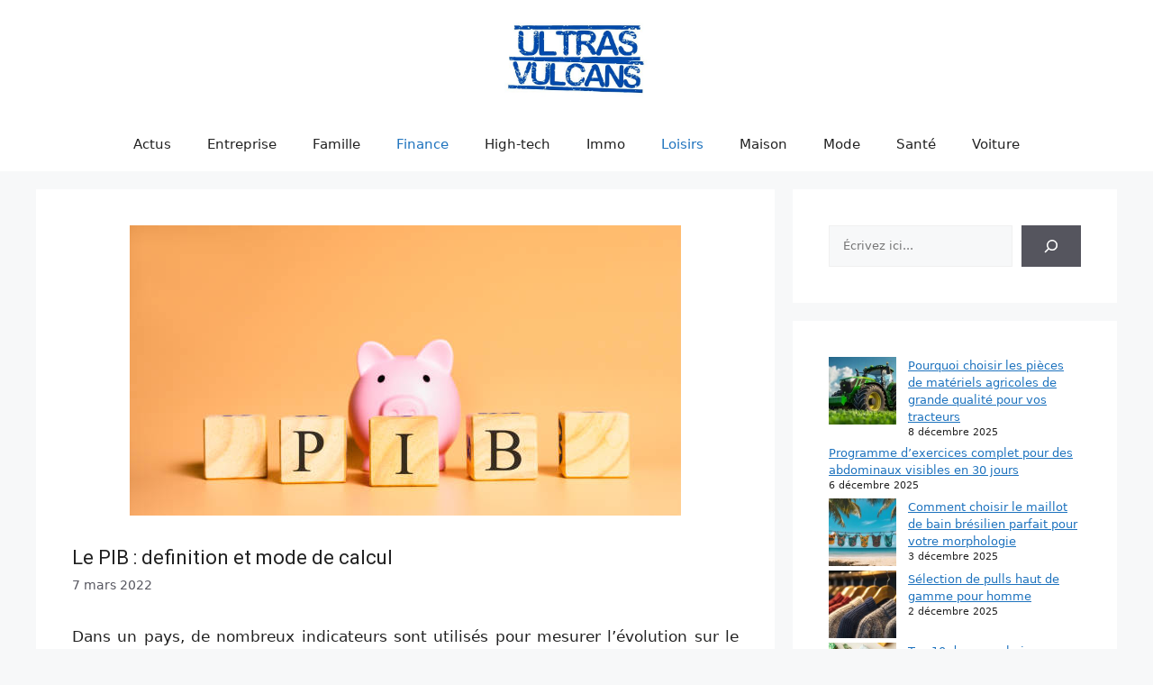

--- FILE ---
content_type: text/html; charset=UTF-8
request_url: https://www.ultrasvulcans.com/le-pib-definition-et-mode-de-calcul/
body_size: 13661
content:
<!DOCTYPE html>
<html lang="fr-FR">
<head>
	<meta charset="UTF-8">
	<meta name='robots' content='index, follow, max-image-preview:large, max-snippet:-1, max-video-preview:-1' />
	<style>img:is([sizes="auto" i], [sizes^="auto," i]) { contain-intrinsic-size: 3000px 1500px }</style>
	<meta name="viewport" content="width=device-width, initial-scale=1">
	<!-- This site is optimized with the Yoast SEO plugin v26.3 - https://yoast.com/wordpress/plugins/seo/ -->
	<title>Le PIB : definition et mode de calcul</title>
	<link rel="canonical" href="https://www.ultrasvulcans.com/le-pib-definition-et-mode-de-calcul/" />
	<meta property="og:locale" content="fr_FR" />
	<meta property="og:type" content="article" />
	<meta property="og:title" content="Le PIB : definition et mode de calcul" />
	<meta property="og:description" content="Dans un pays, de nombreux indicateurs sont utilisés pour mesurer l&rsquo;évolution sur le plan économique. Le PIB en fait partie et est l&rsquo;un des plus importants du système. Il sert à prendre des mesures du ... Lire plus" />
	<meta property="og:url" content="https://www.ultrasvulcans.com/le-pib-definition-et-mode-de-calcul/" />
	<meta property="og:site_name" content="Ultrasvulcans" />
	<meta property="article:published_time" content="2022-03-06T23:00:01+00:00" />
	<meta property="article:modified_time" content="2023-03-13T15:40:28+00:00" />
	<meta property="og:image" content="https://www.ultrasvulcans.com/wp-content/uploads/2023/02/111498-558-eczemaaa.png" />
	<meta property="og:image:width" content="612" />
	<meta property="og:image:height" content="322" />
	<meta property="og:image:type" content="image/png" />
	<meta name="author" content="ultrasvulcans" />
	<meta name="twitter:card" content="summary_large_image" />
	<meta name="twitter:label1" content="Écrit par" />
	<meta name="twitter:data1" content="ultrasvulcans" />
	<meta name="twitter:label2" content="Durée de lecture estimée" />
	<meta name="twitter:data2" content="4 minutes" />
	<script type="application/ld+json" class="yoast-schema-graph">{"@context":"https://schema.org","@graph":[{"@type":"Article","@id":"https://www.ultrasvulcans.com/le-pib-definition-et-mode-de-calcul/#article","isPartOf":{"@id":"https://www.ultrasvulcans.com/le-pib-definition-et-mode-de-calcul/"},"author":{"name":"ultrasvulcans","@id":"https://www.ultrasvulcans.com/#/schema/person/dade95c5e59d7a820fe6b2bc453830ea"},"headline":"Le PIB : definition et mode de calcul","datePublished":"2022-03-06T23:00:01+00:00","dateModified":"2023-03-13T15:40:28+00:00","mainEntityOfPage":{"@id":"https://www.ultrasvulcans.com/le-pib-definition-et-mode-de-calcul/"},"wordCount":642,"publisher":{"@id":"https://www.ultrasvulcans.com/#organization"},"image":{"@id":"https://www.ultrasvulcans.com/le-pib-definition-et-mode-de-calcul/#primaryimage"},"thumbnailUrl":"https://www.ultrasvulcans.com/wp-content/uploads/2023/02/111498-558-eczemaaa.png","articleSection":["Finance","Loisirs"],"inLanguage":"fr-FR"},{"@type":"WebPage","@id":"https://www.ultrasvulcans.com/le-pib-definition-et-mode-de-calcul/","url":"https://www.ultrasvulcans.com/le-pib-definition-et-mode-de-calcul/","name":"Le PIB : definition et mode de calcul","isPartOf":{"@id":"https://www.ultrasvulcans.com/#website"},"primaryImageOfPage":{"@id":"https://www.ultrasvulcans.com/le-pib-definition-et-mode-de-calcul/#primaryimage"},"image":{"@id":"https://www.ultrasvulcans.com/le-pib-definition-et-mode-de-calcul/#primaryimage"},"thumbnailUrl":"https://www.ultrasvulcans.com/wp-content/uploads/2023/02/111498-558-eczemaaa.png","datePublished":"2022-03-06T23:00:01+00:00","dateModified":"2023-03-13T15:40:28+00:00","breadcrumb":{"@id":"https://www.ultrasvulcans.com/le-pib-definition-et-mode-de-calcul/#breadcrumb"},"inLanguage":"fr-FR","potentialAction":[{"@type":"ReadAction","target":["https://www.ultrasvulcans.com/le-pib-definition-et-mode-de-calcul/"]}]},{"@type":"ImageObject","inLanguage":"fr-FR","@id":"https://www.ultrasvulcans.com/le-pib-definition-et-mode-de-calcul/#primaryimage","url":"https://www.ultrasvulcans.com/wp-content/uploads/2023/02/111498-558-eczemaaa.png","contentUrl":"https://www.ultrasvulcans.com/wp-content/uploads/2023/02/111498-558-eczemaaa.png","width":612,"height":322},{"@type":"BreadcrumbList","@id":"https://www.ultrasvulcans.com/le-pib-definition-et-mode-de-calcul/#breadcrumb","itemListElement":[{"@type":"ListItem","position":1,"name":"Accueil","item":"https://www.ultrasvulcans.com/"},{"@type":"ListItem","position":2,"name":"Le PIB : definition et mode de calcul"}]},{"@type":"WebSite","@id":"https://www.ultrasvulcans.com/#website","url":"https://www.ultrasvulcans.com/","name":"Ultrasvulcans","description":"","publisher":{"@id":"https://www.ultrasvulcans.com/#organization"},"potentialAction":[{"@type":"SearchAction","target":{"@type":"EntryPoint","urlTemplate":"https://www.ultrasvulcans.com/?s={search_term_string}"},"query-input":{"@type":"PropertyValueSpecification","valueRequired":true,"valueName":"search_term_string"}}],"inLanguage":"fr-FR"},{"@type":"Organization","@id":"https://www.ultrasvulcans.com/#organization","name":"Ultrasvulcans","url":"https://www.ultrasvulcans.com/","logo":{"@type":"ImageObject","inLanguage":"fr-FR","@id":"https://www.ultrasvulcans.com/#/schema/logo/image/","url":"https://www.ultrasvulcans.com/wp-content/uploads/2025/02/cropped-Ultras.jpg","contentUrl":"https://www.ultrasvulcans.com/wp-content/uploads/2025/02/cropped-Ultras.jpg","width":500,"height":281,"caption":"Ultrasvulcans"},"image":{"@id":"https://www.ultrasvulcans.com/#/schema/logo/image/"}},{"@type":"Person","@id":"https://www.ultrasvulcans.com/#/schema/person/dade95c5e59d7a820fe6b2bc453830ea","name":"ultrasvulcans","image":{"@type":"ImageObject","inLanguage":"fr-FR","@id":"https://www.ultrasvulcans.com/#/schema/person/image/","url":"https://secure.gravatar.com/avatar/57cce553753163cf73ee9cdd9ecefccb526cd7f0b33cb0c0309ab2e04fd3c4d9?s=96&d=mm&r=g","contentUrl":"https://secure.gravatar.com/avatar/57cce553753163cf73ee9cdd9ecefccb526cd7f0b33cb0c0309ab2e04fd3c4d9?s=96&d=mm&r=g","caption":"ultrasvulcans"},"url":"https://www.ultrasvulcans.com/author/ultrasvulcans/"}]}</script>
	<!-- / Yoast SEO plugin. -->


<link href='https://fonts.gstatic.com' crossorigin rel='preconnect' />
<link href='https://fonts.googleapis.com' crossorigin rel='preconnect' />
<link rel="alternate" type="application/rss+xml" title="Ultrasvulcans &raquo; Flux" href="https://www.ultrasvulcans.com/feed/" />
<link rel="alternate" type="application/rss+xml" title="Ultrasvulcans &raquo; Flux des commentaires" href="https://www.ultrasvulcans.com/comments/feed/" />
<script>
window._wpemojiSettings = {"baseUrl":"https:\/\/s.w.org\/images\/core\/emoji\/16.0.1\/72x72\/","ext":".png","svgUrl":"https:\/\/s.w.org\/images\/core\/emoji\/16.0.1\/svg\/","svgExt":".svg","source":{"concatemoji":"https:\/\/www.ultrasvulcans.com\/wp-includes\/js\/wp-emoji-release.min.js?ver=6.8.3"}};
/*! This file is auto-generated */
!function(s,n){var o,i,e;function c(e){try{var t={supportTests:e,timestamp:(new Date).valueOf()};sessionStorage.setItem(o,JSON.stringify(t))}catch(e){}}function p(e,t,n){e.clearRect(0,0,e.canvas.width,e.canvas.height),e.fillText(t,0,0);var t=new Uint32Array(e.getImageData(0,0,e.canvas.width,e.canvas.height).data),a=(e.clearRect(0,0,e.canvas.width,e.canvas.height),e.fillText(n,0,0),new Uint32Array(e.getImageData(0,0,e.canvas.width,e.canvas.height).data));return t.every(function(e,t){return e===a[t]})}function u(e,t){e.clearRect(0,0,e.canvas.width,e.canvas.height),e.fillText(t,0,0);for(var n=e.getImageData(16,16,1,1),a=0;a<n.data.length;a++)if(0!==n.data[a])return!1;return!0}function f(e,t,n,a){switch(t){case"flag":return n(e,"\ud83c\udff3\ufe0f\u200d\u26a7\ufe0f","\ud83c\udff3\ufe0f\u200b\u26a7\ufe0f")?!1:!n(e,"\ud83c\udde8\ud83c\uddf6","\ud83c\udde8\u200b\ud83c\uddf6")&&!n(e,"\ud83c\udff4\udb40\udc67\udb40\udc62\udb40\udc65\udb40\udc6e\udb40\udc67\udb40\udc7f","\ud83c\udff4\u200b\udb40\udc67\u200b\udb40\udc62\u200b\udb40\udc65\u200b\udb40\udc6e\u200b\udb40\udc67\u200b\udb40\udc7f");case"emoji":return!a(e,"\ud83e\udedf")}return!1}function g(e,t,n,a){var r="undefined"!=typeof WorkerGlobalScope&&self instanceof WorkerGlobalScope?new OffscreenCanvas(300,150):s.createElement("canvas"),o=r.getContext("2d",{willReadFrequently:!0}),i=(o.textBaseline="top",o.font="600 32px Arial",{});return e.forEach(function(e){i[e]=t(o,e,n,a)}),i}function t(e){var t=s.createElement("script");t.src=e,t.defer=!0,s.head.appendChild(t)}"undefined"!=typeof Promise&&(o="wpEmojiSettingsSupports",i=["flag","emoji"],n.supports={everything:!0,everythingExceptFlag:!0},e=new Promise(function(e){s.addEventListener("DOMContentLoaded",e,{once:!0})}),new Promise(function(t){var n=function(){try{var e=JSON.parse(sessionStorage.getItem(o));if("object"==typeof e&&"number"==typeof e.timestamp&&(new Date).valueOf()<e.timestamp+604800&&"object"==typeof e.supportTests)return e.supportTests}catch(e){}return null}();if(!n){if("undefined"!=typeof Worker&&"undefined"!=typeof OffscreenCanvas&&"undefined"!=typeof URL&&URL.createObjectURL&&"undefined"!=typeof Blob)try{var e="postMessage("+g.toString()+"("+[JSON.stringify(i),f.toString(),p.toString(),u.toString()].join(",")+"));",a=new Blob([e],{type:"text/javascript"}),r=new Worker(URL.createObjectURL(a),{name:"wpTestEmojiSupports"});return void(r.onmessage=function(e){c(n=e.data),r.terminate(),t(n)})}catch(e){}c(n=g(i,f,p,u))}t(n)}).then(function(e){for(var t in e)n.supports[t]=e[t],n.supports.everything=n.supports.everything&&n.supports[t],"flag"!==t&&(n.supports.everythingExceptFlag=n.supports.everythingExceptFlag&&n.supports[t]);n.supports.everythingExceptFlag=n.supports.everythingExceptFlag&&!n.supports.flag,n.DOMReady=!1,n.readyCallback=function(){n.DOMReady=!0}}).then(function(){return e}).then(function(){var e;n.supports.everything||(n.readyCallback(),(e=n.source||{}).concatemoji?t(e.concatemoji):e.wpemoji&&e.twemoji&&(t(e.twemoji),t(e.wpemoji)))}))}((window,document),window._wpemojiSettings);
</script>
<style id='wp-emoji-styles-inline-css'>

	img.wp-smiley, img.emoji {
		display: inline !important;
		border: none !important;
		box-shadow: none !important;
		height: 1em !important;
		width: 1em !important;
		margin: 0 0.07em !important;
		vertical-align: -0.1em !important;
		background: none !important;
		padding: 0 !important;
	}
</style>
<link rel='stylesheet' id='wp-block-library-css' href='https://www.ultrasvulcans.com/wp-includes/css/dist/block-library/style.min.css?ver=6.8.3' media='all' />
<style id='classic-theme-styles-inline-css'>
/*! This file is auto-generated */
.wp-block-button__link{color:#fff;background-color:#32373c;border-radius:9999px;box-shadow:none;text-decoration:none;padding:calc(.667em + 2px) calc(1.333em + 2px);font-size:1.125em}.wp-block-file__button{background:#32373c;color:#fff;text-decoration:none}
</style>
<style id='global-styles-inline-css'>
:root{--wp--preset--aspect-ratio--square: 1;--wp--preset--aspect-ratio--4-3: 4/3;--wp--preset--aspect-ratio--3-4: 3/4;--wp--preset--aspect-ratio--3-2: 3/2;--wp--preset--aspect-ratio--2-3: 2/3;--wp--preset--aspect-ratio--16-9: 16/9;--wp--preset--aspect-ratio--9-16: 9/16;--wp--preset--color--black: #000000;--wp--preset--color--cyan-bluish-gray: #abb8c3;--wp--preset--color--white: #ffffff;--wp--preset--color--pale-pink: #f78da7;--wp--preset--color--vivid-red: #cf2e2e;--wp--preset--color--luminous-vivid-orange: #ff6900;--wp--preset--color--luminous-vivid-amber: #fcb900;--wp--preset--color--light-green-cyan: #7bdcb5;--wp--preset--color--vivid-green-cyan: #00d084;--wp--preset--color--pale-cyan-blue: #8ed1fc;--wp--preset--color--vivid-cyan-blue: #0693e3;--wp--preset--color--vivid-purple: #9b51e0;--wp--preset--color--contrast: var(--contrast);--wp--preset--color--contrast-2: var(--contrast-2);--wp--preset--color--contrast-3: var(--contrast-3);--wp--preset--color--base: var(--base);--wp--preset--color--base-2: var(--base-2);--wp--preset--color--base-3: var(--base-3);--wp--preset--color--accent: var(--accent);--wp--preset--gradient--vivid-cyan-blue-to-vivid-purple: linear-gradient(135deg,rgba(6,147,227,1) 0%,rgb(155,81,224) 100%);--wp--preset--gradient--light-green-cyan-to-vivid-green-cyan: linear-gradient(135deg,rgb(122,220,180) 0%,rgb(0,208,130) 100%);--wp--preset--gradient--luminous-vivid-amber-to-luminous-vivid-orange: linear-gradient(135deg,rgba(252,185,0,1) 0%,rgba(255,105,0,1) 100%);--wp--preset--gradient--luminous-vivid-orange-to-vivid-red: linear-gradient(135deg,rgba(255,105,0,1) 0%,rgb(207,46,46) 100%);--wp--preset--gradient--very-light-gray-to-cyan-bluish-gray: linear-gradient(135deg,rgb(238,238,238) 0%,rgb(169,184,195) 100%);--wp--preset--gradient--cool-to-warm-spectrum: linear-gradient(135deg,rgb(74,234,220) 0%,rgb(151,120,209) 20%,rgb(207,42,186) 40%,rgb(238,44,130) 60%,rgb(251,105,98) 80%,rgb(254,248,76) 100%);--wp--preset--gradient--blush-light-purple: linear-gradient(135deg,rgb(255,206,236) 0%,rgb(152,150,240) 100%);--wp--preset--gradient--blush-bordeaux: linear-gradient(135deg,rgb(254,205,165) 0%,rgb(254,45,45) 50%,rgb(107,0,62) 100%);--wp--preset--gradient--luminous-dusk: linear-gradient(135deg,rgb(255,203,112) 0%,rgb(199,81,192) 50%,rgb(65,88,208) 100%);--wp--preset--gradient--pale-ocean: linear-gradient(135deg,rgb(255,245,203) 0%,rgb(182,227,212) 50%,rgb(51,167,181) 100%);--wp--preset--gradient--electric-grass: linear-gradient(135deg,rgb(202,248,128) 0%,rgb(113,206,126) 100%);--wp--preset--gradient--midnight: linear-gradient(135deg,rgb(2,3,129) 0%,rgb(40,116,252) 100%);--wp--preset--font-size--small: 13px;--wp--preset--font-size--medium: 20px;--wp--preset--font-size--large: 36px;--wp--preset--font-size--x-large: 42px;--wp--preset--spacing--20: 0.44rem;--wp--preset--spacing--30: 0.67rem;--wp--preset--spacing--40: 1rem;--wp--preset--spacing--50: 1.5rem;--wp--preset--spacing--60: 2.25rem;--wp--preset--spacing--70: 3.38rem;--wp--preset--spacing--80: 5.06rem;--wp--preset--shadow--natural: 6px 6px 9px rgba(0, 0, 0, 0.2);--wp--preset--shadow--deep: 12px 12px 50px rgba(0, 0, 0, 0.4);--wp--preset--shadow--sharp: 6px 6px 0px rgba(0, 0, 0, 0.2);--wp--preset--shadow--outlined: 6px 6px 0px -3px rgba(255, 255, 255, 1), 6px 6px rgba(0, 0, 0, 1);--wp--preset--shadow--crisp: 6px 6px 0px rgba(0, 0, 0, 1);}:where(.is-layout-flex){gap: 0.5em;}:where(.is-layout-grid){gap: 0.5em;}body .is-layout-flex{display: flex;}.is-layout-flex{flex-wrap: wrap;align-items: center;}.is-layout-flex > :is(*, div){margin: 0;}body .is-layout-grid{display: grid;}.is-layout-grid > :is(*, div){margin: 0;}:where(.wp-block-columns.is-layout-flex){gap: 2em;}:where(.wp-block-columns.is-layout-grid){gap: 2em;}:where(.wp-block-post-template.is-layout-flex){gap: 1.25em;}:where(.wp-block-post-template.is-layout-grid){gap: 1.25em;}.has-black-color{color: var(--wp--preset--color--black) !important;}.has-cyan-bluish-gray-color{color: var(--wp--preset--color--cyan-bluish-gray) !important;}.has-white-color{color: var(--wp--preset--color--white) !important;}.has-pale-pink-color{color: var(--wp--preset--color--pale-pink) !important;}.has-vivid-red-color{color: var(--wp--preset--color--vivid-red) !important;}.has-luminous-vivid-orange-color{color: var(--wp--preset--color--luminous-vivid-orange) !important;}.has-luminous-vivid-amber-color{color: var(--wp--preset--color--luminous-vivid-amber) !important;}.has-light-green-cyan-color{color: var(--wp--preset--color--light-green-cyan) !important;}.has-vivid-green-cyan-color{color: var(--wp--preset--color--vivid-green-cyan) !important;}.has-pale-cyan-blue-color{color: var(--wp--preset--color--pale-cyan-blue) !important;}.has-vivid-cyan-blue-color{color: var(--wp--preset--color--vivid-cyan-blue) !important;}.has-vivid-purple-color{color: var(--wp--preset--color--vivid-purple) !important;}.has-black-background-color{background-color: var(--wp--preset--color--black) !important;}.has-cyan-bluish-gray-background-color{background-color: var(--wp--preset--color--cyan-bluish-gray) !important;}.has-white-background-color{background-color: var(--wp--preset--color--white) !important;}.has-pale-pink-background-color{background-color: var(--wp--preset--color--pale-pink) !important;}.has-vivid-red-background-color{background-color: var(--wp--preset--color--vivid-red) !important;}.has-luminous-vivid-orange-background-color{background-color: var(--wp--preset--color--luminous-vivid-orange) !important;}.has-luminous-vivid-amber-background-color{background-color: var(--wp--preset--color--luminous-vivid-amber) !important;}.has-light-green-cyan-background-color{background-color: var(--wp--preset--color--light-green-cyan) !important;}.has-vivid-green-cyan-background-color{background-color: var(--wp--preset--color--vivid-green-cyan) !important;}.has-pale-cyan-blue-background-color{background-color: var(--wp--preset--color--pale-cyan-blue) !important;}.has-vivid-cyan-blue-background-color{background-color: var(--wp--preset--color--vivid-cyan-blue) !important;}.has-vivid-purple-background-color{background-color: var(--wp--preset--color--vivid-purple) !important;}.has-black-border-color{border-color: var(--wp--preset--color--black) !important;}.has-cyan-bluish-gray-border-color{border-color: var(--wp--preset--color--cyan-bluish-gray) !important;}.has-white-border-color{border-color: var(--wp--preset--color--white) !important;}.has-pale-pink-border-color{border-color: var(--wp--preset--color--pale-pink) !important;}.has-vivid-red-border-color{border-color: var(--wp--preset--color--vivid-red) !important;}.has-luminous-vivid-orange-border-color{border-color: var(--wp--preset--color--luminous-vivid-orange) !important;}.has-luminous-vivid-amber-border-color{border-color: var(--wp--preset--color--luminous-vivid-amber) !important;}.has-light-green-cyan-border-color{border-color: var(--wp--preset--color--light-green-cyan) !important;}.has-vivid-green-cyan-border-color{border-color: var(--wp--preset--color--vivid-green-cyan) !important;}.has-pale-cyan-blue-border-color{border-color: var(--wp--preset--color--pale-cyan-blue) !important;}.has-vivid-cyan-blue-border-color{border-color: var(--wp--preset--color--vivid-cyan-blue) !important;}.has-vivid-purple-border-color{border-color: var(--wp--preset--color--vivid-purple) !important;}.has-vivid-cyan-blue-to-vivid-purple-gradient-background{background: var(--wp--preset--gradient--vivid-cyan-blue-to-vivid-purple) !important;}.has-light-green-cyan-to-vivid-green-cyan-gradient-background{background: var(--wp--preset--gradient--light-green-cyan-to-vivid-green-cyan) !important;}.has-luminous-vivid-amber-to-luminous-vivid-orange-gradient-background{background: var(--wp--preset--gradient--luminous-vivid-amber-to-luminous-vivid-orange) !important;}.has-luminous-vivid-orange-to-vivid-red-gradient-background{background: var(--wp--preset--gradient--luminous-vivid-orange-to-vivid-red) !important;}.has-very-light-gray-to-cyan-bluish-gray-gradient-background{background: var(--wp--preset--gradient--very-light-gray-to-cyan-bluish-gray) !important;}.has-cool-to-warm-spectrum-gradient-background{background: var(--wp--preset--gradient--cool-to-warm-spectrum) !important;}.has-blush-light-purple-gradient-background{background: var(--wp--preset--gradient--blush-light-purple) !important;}.has-blush-bordeaux-gradient-background{background: var(--wp--preset--gradient--blush-bordeaux) !important;}.has-luminous-dusk-gradient-background{background: var(--wp--preset--gradient--luminous-dusk) !important;}.has-pale-ocean-gradient-background{background: var(--wp--preset--gradient--pale-ocean) !important;}.has-electric-grass-gradient-background{background: var(--wp--preset--gradient--electric-grass) !important;}.has-midnight-gradient-background{background: var(--wp--preset--gradient--midnight) !important;}.has-small-font-size{font-size: var(--wp--preset--font-size--small) !important;}.has-medium-font-size{font-size: var(--wp--preset--font-size--medium) !important;}.has-large-font-size{font-size: var(--wp--preset--font-size--large) !important;}.has-x-large-font-size{font-size: var(--wp--preset--font-size--x-large) !important;}
:where(.wp-block-post-template.is-layout-flex){gap: 1.25em;}:where(.wp-block-post-template.is-layout-grid){gap: 1.25em;}
:where(.wp-block-columns.is-layout-flex){gap: 2em;}:where(.wp-block-columns.is-layout-grid){gap: 2em;}
:root :where(.wp-block-pullquote){font-size: 1.5em;line-height: 1.6;}
</style>
<link rel='stylesheet' id='contact-form-7-css' href='https://www.ultrasvulcans.com/wp-content/plugins/contact-form-7/includes/css/styles.css?ver=6.1.3' media='all' />
<link rel='stylesheet' id='widgetopts-styles-css' href='https://www.ultrasvulcans.com/wp-content/plugins/widget-options/assets/css/widget-options.css?ver=4.1.3' media='all' />
<link rel='stylesheet' id='generate-widget-areas-css' href='https://www.ultrasvulcans.com/wp-content/themes/generatepress/assets/css/components/widget-areas.min.css?ver=3.4.0' media='all' />
<link rel='stylesheet' id='generate-style-css' href='https://www.ultrasvulcans.com/wp-content/themes/generatepress/assets/css/main.min.css?ver=3.4.0' media='all' />
<style id='generate-style-inline-css'>
body{background-color:var(--base-2);color:var(--contrast);}a{color:var(--accent);}a{text-decoration:underline;}.entry-title a, .site-branding a, a.button, .wp-block-button__link, .main-navigation a{text-decoration:none;}a:hover, a:focus, a:active{color:var(--contrast);}.wp-block-group__inner-container{max-width:1200px;margin-left:auto;margin-right:auto;}.site-header .header-image{width:160px;}:root{--contrast:#222222;--contrast-2:#575760;--contrast-3:#b2b2be;--base:#f0f0f0;--base-2:#f7f8f9;--base-3:#ffffff;--accent:#1e73be;}:root .has-contrast-color{color:var(--contrast);}:root .has-contrast-background-color{background-color:var(--contrast);}:root .has-contrast-2-color{color:var(--contrast-2);}:root .has-contrast-2-background-color{background-color:var(--contrast-2);}:root .has-contrast-3-color{color:var(--contrast-3);}:root .has-contrast-3-background-color{background-color:var(--contrast-3);}:root .has-base-color{color:var(--base);}:root .has-base-background-color{background-color:var(--base);}:root .has-base-2-color{color:var(--base-2);}:root .has-base-2-background-color{background-color:var(--base-2);}:root .has-base-3-color{color:var(--base-3);}:root .has-base-3-background-color{background-color:var(--base-3);}:root .has-accent-color{color:var(--accent);}:root .has-accent-background-color{background-color:var(--accent);}h1, h2, h3, h4, h5, h6{font-family:Roboto, sans-serif;font-size:22px;}.top-bar{background-color:#636363;color:#ffffff;}.top-bar a{color:#ffffff;}.top-bar a:hover{color:#303030;}.site-header{background-color:var(--base-3);}.main-title a,.main-title a:hover{color:var(--contrast);}.site-description{color:var(--contrast-2);}.mobile-menu-control-wrapper .menu-toggle,.mobile-menu-control-wrapper .menu-toggle:hover,.mobile-menu-control-wrapper .menu-toggle:focus,.has-inline-mobile-toggle #site-navigation.toggled{background-color:rgba(0, 0, 0, 0.02);}.main-navigation,.main-navigation ul ul{background-color:var(--base-3);}.main-navigation .main-nav ul li a, .main-navigation .menu-toggle, .main-navigation .menu-bar-items{color:var(--contrast);}.main-navigation .main-nav ul li:not([class*="current-menu-"]):hover > a, .main-navigation .main-nav ul li:not([class*="current-menu-"]):focus > a, .main-navigation .main-nav ul li.sfHover:not([class*="current-menu-"]) > a, .main-navigation .menu-bar-item:hover > a, .main-navigation .menu-bar-item.sfHover > a{color:var(--accent);}button.menu-toggle:hover,button.menu-toggle:focus{color:var(--contrast);}.main-navigation .main-nav ul li[class*="current-menu-"] > a{color:var(--accent);}.navigation-search input[type="search"],.navigation-search input[type="search"]:active, .navigation-search input[type="search"]:focus, .main-navigation .main-nav ul li.search-item.active > a, .main-navigation .menu-bar-items .search-item.active > a{color:var(--accent);}.main-navigation ul ul{background-color:var(--base);}.separate-containers .inside-article, .separate-containers .comments-area, .separate-containers .page-header, .one-container .container, .separate-containers .paging-navigation, .inside-page-header{background-color:var(--base-3);}.entry-title a{color:var(--contrast);}.entry-title a:hover{color:var(--contrast-2);}.entry-meta{color:var(--contrast-2);}.sidebar .widget{background-color:var(--base-3);}.footer-widgets{background-color:var(--base-3);}.site-info{background-color:var(--base-3);}input[type="text"],input[type="email"],input[type="url"],input[type="password"],input[type="search"],input[type="tel"],input[type="number"],textarea,select{color:var(--contrast);background-color:var(--base-2);border-color:var(--base);}input[type="text"]:focus,input[type="email"]:focus,input[type="url"]:focus,input[type="password"]:focus,input[type="search"]:focus,input[type="tel"]:focus,input[type="number"]:focus,textarea:focus,select:focus{color:var(--contrast);background-color:var(--base-2);border-color:var(--contrast-3);}button,html input[type="button"],input[type="reset"],input[type="submit"],a.button,a.wp-block-button__link:not(.has-background){color:#ffffff;background-color:#55555e;}button:hover,html input[type="button"]:hover,input[type="reset"]:hover,input[type="submit"]:hover,a.button:hover,button:focus,html input[type="button"]:focus,input[type="reset"]:focus,input[type="submit"]:focus,a.button:focus,a.wp-block-button__link:not(.has-background):active,a.wp-block-button__link:not(.has-background):focus,a.wp-block-button__link:not(.has-background):hover{color:#ffffff;background-color:#3f4047;}a.generate-back-to-top{background-color:rgba( 0,0,0,0.4 );color:#ffffff;}a.generate-back-to-top:hover,a.generate-back-to-top:focus{background-color:rgba( 0,0,0,0.6 );color:#ffffff;}:root{--gp-search-modal-bg-color:var(--base-3);--gp-search-modal-text-color:var(--contrast);--gp-search-modal-overlay-bg-color:rgba(0,0,0,0.2);}@media (max-width:768px){.main-navigation .menu-bar-item:hover > a, .main-navigation .menu-bar-item.sfHover > a{background:none;color:var(--contrast);}}.nav-below-header .main-navigation .inside-navigation.grid-container, .nav-above-header .main-navigation .inside-navigation.grid-container{padding:0px 20px 0px 20px;}.site-main .wp-block-group__inner-container{padding:40px;}.separate-containers .paging-navigation{padding-top:20px;padding-bottom:20px;}.entry-content .alignwide, body:not(.no-sidebar) .entry-content .alignfull{margin-left:-40px;width:calc(100% + 80px);max-width:calc(100% + 80px);}.rtl .menu-item-has-children .dropdown-menu-toggle{padding-left:20px;}.rtl .main-navigation .main-nav ul li.menu-item-has-children > a{padding-right:20px;}@media (max-width:768px){.separate-containers .inside-article, .separate-containers .comments-area, .separate-containers .page-header, .separate-containers .paging-navigation, .one-container .site-content, .inside-page-header{padding:30px;}.site-main .wp-block-group__inner-container{padding:30px;}.inside-top-bar{padding-right:30px;padding-left:30px;}.inside-header{padding-right:30px;padding-left:30px;}.widget-area .widget{padding-top:30px;padding-right:30px;padding-bottom:30px;padding-left:30px;}.footer-widgets-container{padding-top:30px;padding-right:30px;padding-bottom:30px;padding-left:30px;}.inside-site-info{padding-right:30px;padding-left:30px;}.entry-content .alignwide, body:not(.no-sidebar) .entry-content .alignfull{margin-left:-30px;width:calc(100% + 60px);max-width:calc(100% + 60px);}.one-container .site-main .paging-navigation{margin-bottom:20px;}}/* End cached CSS */.is-right-sidebar{width:30%;}.is-left-sidebar{width:30%;}.site-content .content-area{width:70%;}@media (max-width:768px){.main-navigation .menu-toggle,.sidebar-nav-mobile:not(#sticky-placeholder){display:block;}.main-navigation ul,.gen-sidebar-nav,.main-navigation:not(.slideout-navigation):not(.toggled) .main-nav > ul,.has-inline-mobile-toggle #site-navigation .inside-navigation > *:not(.navigation-search):not(.main-nav){display:none;}.nav-align-right .inside-navigation,.nav-align-center .inside-navigation{justify-content:space-between;}}
.dynamic-author-image-rounded{border-radius:100%;}.dynamic-featured-image, .dynamic-author-image{vertical-align:middle;}.one-container.blog .dynamic-content-template:not(:last-child), .one-container.archive .dynamic-content-template:not(:last-child){padding-bottom:0px;}.dynamic-entry-excerpt > p:last-child{margin-bottom:0px;}
</style>
<link rel='stylesheet' id='generate-google-fonts-css' href='https://fonts.googleapis.com/css?family=Roboto%3A100%2C100italic%2C300%2C300italic%2Cregular%2Citalic%2C500%2C500italic%2C700%2C700italic%2C900%2C900italic&#038;display=auto&#038;ver=3.4.0' media='all' />
<link rel='stylesheet' id='generate-blog-images-css' href='https://www.ultrasvulcans.com/wp-content/plugins/gp-premium/blog/functions/css/featured-images.min.css?ver=2.2.2' media='all' />
<link rel="https://api.w.org/" href="https://www.ultrasvulcans.com/wp-json/" /><link rel="alternate" title="JSON" type="application/json" href="https://www.ultrasvulcans.com/wp-json/wp/v2/posts/6" /><link rel="EditURI" type="application/rsd+xml" title="RSD" href="https://www.ultrasvulcans.com/xmlrpc.php?rsd" />
<meta name="generator" content="WordPress 6.8.3" />
<link rel='shortlink' href='https://www.ultrasvulcans.com/?p=6' />
<link rel="alternate" title="oEmbed (JSON)" type="application/json+oembed" href="https://www.ultrasvulcans.com/wp-json/oembed/1.0/embed?url=https%3A%2F%2Fwww.ultrasvulcans.com%2Fle-pib-definition-et-mode-de-calcul%2F" />
<link rel="alternate" title="oEmbed (XML)" type="text/xml+oembed" href="https://www.ultrasvulcans.com/wp-json/oembed/1.0/embed?url=https%3A%2F%2Fwww.ultrasvulcans.com%2Fle-pib-definition-et-mode-de-calcul%2F&#038;format=xml" />
<link rel="icon" href="https://www.ultrasvulcans.com/wp-content/uploads/2025/02/Ultras-1-150x150.jpg" sizes="32x32" />
<link rel="icon" href="https://www.ultrasvulcans.com/wp-content/uploads/2025/02/Ultras-1-300x300.jpg" sizes="192x192" />
<link rel="apple-touch-icon" href="https://www.ultrasvulcans.com/wp-content/uploads/2025/02/Ultras-1-300x300.jpg" />
<meta name="msapplication-TileImage" content="https://www.ultrasvulcans.com/wp-content/uploads/2025/02/Ultras-1-300x300.jpg" />
</head>

<body class="wp-singular post-template-default single single-post postid-6 single-format-standard wp-custom-logo wp-embed-responsive wp-theme-generatepress post-image-above-header post-image-aligned-center right-sidebar nav-below-header separate-containers header-aligned-center dropdown-hover featured-image-active" itemtype="https://schema.org/Blog" itemscope>
	<a class="screen-reader-text skip-link" href="#content" title="Aller au contenu">Aller au contenu</a>		<header class="site-header" id="masthead" aria-label="Site"  itemtype="https://schema.org/WPHeader" itemscope>
			<div class="inside-header grid-container">
				<div class="site-logo">
					<a href="https://www.ultrasvulcans.com/" rel="home">
						<img  class="header-image is-logo-image" alt="Ultrasvulcans" src="https://www.ultrasvulcans.com/wp-content/uploads/2025/02/cropped-Ultras.jpg" width="500" height="281" />
					</a>
				</div>			</div>
		</header>
				<nav class="main-navigation nav-align-center sub-menu-right" id="site-navigation" aria-label="Principal"  itemtype="https://schema.org/SiteNavigationElement" itemscope>
			<div class="inside-navigation grid-container">
								<button class="menu-toggle" aria-controls="primary-menu" aria-expanded="false">
					<span class="gp-icon icon-menu-bars"><svg viewBox="0 0 512 512" aria-hidden="true" xmlns="http://www.w3.org/2000/svg" width="1em" height="1em"><path d="M0 96c0-13.255 10.745-24 24-24h464c13.255 0 24 10.745 24 24s-10.745 24-24 24H24c-13.255 0-24-10.745-24-24zm0 160c0-13.255 10.745-24 24-24h464c13.255 0 24 10.745 24 24s-10.745 24-24 24H24c-13.255 0-24-10.745-24-24zm0 160c0-13.255 10.745-24 24-24h464c13.255 0 24 10.745 24 24s-10.745 24-24 24H24c-13.255 0-24-10.745-24-24z" /></svg><svg viewBox="0 0 512 512" aria-hidden="true" xmlns="http://www.w3.org/2000/svg" width="1em" height="1em"><path d="M71.029 71.029c9.373-9.372 24.569-9.372 33.942 0L256 222.059l151.029-151.03c9.373-9.372 24.569-9.372 33.942 0 9.372 9.373 9.372 24.569 0 33.942L289.941 256l151.03 151.029c9.372 9.373 9.372 24.569 0 33.942-9.373 9.372-24.569 9.372-33.942 0L256 289.941l-151.029 151.03c-9.373 9.372-24.569 9.372-33.942 0-9.372-9.373-9.372-24.569 0-33.942L222.059 256 71.029 104.971c-9.372-9.373-9.372-24.569 0-33.942z" /></svg></span><span class="mobile-menu">Menu</span>				</button>
				<div id="primary-menu" class="main-nav"><ul id="menu-menu" class=" menu sf-menu"><li id="menu-item-43" class="menu-item menu-item-type-taxonomy menu-item-object-category menu-item-43"><a href="https://www.ultrasvulcans.com/actus/">Actus</a></li>
<li id="menu-item-44" class="menu-item menu-item-type-taxonomy menu-item-object-category menu-item-44"><a href="https://www.ultrasvulcans.com/entreprise/">Entreprise</a></li>
<li id="menu-item-45" class="menu-item menu-item-type-taxonomy menu-item-object-category menu-item-45"><a href="https://www.ultrasvulcans.com/famille/">Famille</a></li>
<li id="menu-item-46" class="menu-item menu-item-type-taxonomy menu-item-object-category current-post-ancestor current-menu-parent current-post-parent menu-item-46"><a href="https://www.ultrasvulcans.com/finance/">Finance</a></li>
<li id="menu-item-47" class="menu-item menu-item-type-taxonomy menu-item-object-category menu-item-47"><a href="https://www.ultrasvulcans.com/high-tech/">High-tech</a></li>
<li id="menu-item-48" class="menu-item menu-item-type-taxonomy menu-item-object-category menu-item-48"><a href="https://www.ultrasvulcans.com/immo/">Immo</a></li>
<li id="menu-item-49" class="menu-item menu-item-type-taxonomy menu-item-object-category current-post-ancestor current-menu-parent current-post-parent menu-item-49"><a href="https://www.ultrasvulcans.com/loisirs/">Loisirs</a></li>
<li id="menu-item-50" class="menu-item menu-item-type-taxonomy menu-item-object-category menu-item-50"><a href="https://www.ultrasvulcans.com/maison/">Maison</a></li>
<li id="menu-item-51" class="menu-item menu-item-type-taxonomy menu-item-object-category menu-item-51"><a href="https://www.ultrasvulcans.com/mode/">Mode</a></li>
<li id="menu-item-52" class="menu-item menu-item-type-taxonomy menu-item-object-category menu-item-52"><a href="https://www.ultrasvulcans.com/sante/">Santé</a></li>
<li id="menu-item-53" class="menu-item menu-item-type-taxonomy menu-item-object-category menu-item-53"><a href="https://www.ultrasvulcans.com/voiture/">Voiture</a></li>
</ul></div>			</div>
		</nav>
		
	<div class="site grid-container container hfeed" id="page">
				<div class="site-content" id="content">
			
	<div class="content-area" id="primary">
		<main class="site-main" id="main">
			
<article id="post-6" class="post-6 post type-post status-publish format-standard has-post-thumbnail hentry category-finance category-loisirs" itemtype="https://schema.org/CreativeWork" itemscope>
	<div class="inside-article">
		<div class="featured-image  page-header-image-single ">
				<img width="612" height="322" src="https://www.ultrasvulcans.com/wp-content/uploads/2023/02/111498-558-eczemaaa.png" class="attachment-full size-full" alt="" itemprop="image" decoding="async" fetchpriority="high" srcset="https://www.ultrasvulcans.com/wp-content/uploads/2023/02/111498-558-eczemaaa.png 612w, https://www.ultrasvulcans.com/wp-content/uploads/2023/02/111498-558-eczemaaa-300x158.png 300w" sizes="(max-width: 612px) 100vw, 612px" />
			</div>			<header class="entry-header">
				<h1 class="entry-title" itemprop="headline">Le PIB : definition et mode de calcul</h1>		<div class="entry-meta">
			<span class="posted-on"><time class="updated" datetime="2023-03-13T16:40:28+01:00" itemprop="dateModified">13 mars 2023</time><time class="entry-date published" datetime="2022-03-07T00:00:01+01:00" itemprop="datePublished">7 mars 2022</time></span> 		</div>
					</header>
			
		<div class="entry-content" itemprop="text">
			<p style="text-align: justify;">Dans un pays, de nombreux indicateurs sont utilisés pour mesurer l&rsquo;évolution sur le plan économique. Le PIB en fait partie et est l&rsquo;un des plus importants du système. Il sert à prendre des mesures du niveau de production d&rsquo;un pays sur un temps donné. Un fort taux de definition du PIB équivaut à un pays en pleine croissance économique.</p>
<h2 style="text-align: justify;">Notion de PIB : quelle est sa définition ?</h2>
<p style="text-align: justify;">Le PIB ou produit intérieur brut représente tous les produits et services fournis dans un pays donné pendant un certain temps à travers les emplois. En général, on prend la période d&rsquo;un an.</p>
<p style="text-align: justify;">Le PIB sert à connaître l&rsquo;ampleur de la production économique sur un an. Cela revient à déterminer les bénéfices effectuer sur la production issue du pays sur l&rsquo;exercice d&rsquo;un an. La croissance économique du pays est alors mesurée sur les différentes variantes du PIB.</p>
<p style="text-align: justify;">L&rsquo;instauration de cet indicateur économique provient du spécialiste en économie, Simon Kuznets (1901-1985). L&rsquo;invention a eu lieu en 1934. L&rsquo;utilité du PIB s&rsquo;est confortée au fil des années, mais comporte néanmoins des insuffisances. En effet, il ne fait pas ressortir les impacts de l&rsquo;activité économique sur le plan environnemental et sociétal.</p>
<h2 style="text-align: justify;">Calcul du PIB : comment s&rsquo;y prendre ?</h2>
<p style="text-align: justify;"><img decoding="async" src="https://www.ultrasvulcans.com/wp-content/uploads/2023/02/111498-573-piibb.png" /></p>
<p style="text-align: justify;">Le calcul du PIB s&rsquo;effectue par l&rsquo;addition des valeurs ajoutées de l&rsquo;ensemble des éléments économiques. Le mode de calcul s&rsquo;axe sur les performances effectuées par les entreprises et les institutions de l&rsquo;État. Uniquement les biens et services finaux (cela concerne ceux relatifs à la consommation et aux équipements) sont compris dans la détermination du PIB. Quant aux produits intermédiaires de production comme le blé ne sont pas concernés.  Ce système de calcul sert à endiguer la présence du même produit plusieurs fois dans le calcul du PIB.</p>
<h2 style="text-align: justify;">PIB par habitant : que comprendre ?</h2>
<p style="text-align: justify;">La détermination du PIB par habitant s&rsquo;effectue avec la division de la valeur du PIB par la population du pays. D&rsquo;un côté, le PIB permet de mesurer la croissance économique du pays. D&rsquo;un autre côté, le PIB par habitant montre le niveau de vie de la population et par ricochet le niveau de développement de la patrie.</p>
<p style="text-align: justify;">Il s&rsquo;agit quand même d&rsquo;un prix moyen qui ne favorise pas la prise en compte des inégalités, des bénéfices et de la richesse au niveau des habitants. Le PIB par habitant n&rsquo;est pas aussi un indicateur du train de vie selon les prix. Il existe d&rsquo;autres indicateurs pour déterminer la qualité de vie de la population. C&rsquo;est le cas de l’indice de développement humain ou IDH.</p>
<h2 style="text-align: justify;">Quelle divergence faut-il noter entre PIB et PNB ?</h2>
<p style="text-align: justify;">Le produit intérieur brut est déterminé sur la base du concept de territorialité. Il mesure la croissance économique sur l&rsquo;ensemble des portions de terre du pays, peu importe le lieu de provenance des emplois des producteurs.</p>
<p style="text-align: justify;">Par contre, le PBN ou produit national brut est une valeur ajoutée qui se base sur le concept de nationalité. Il sert à prendre la mesure de la production par an du pays, sur ses terres ou à l&rsquo;étranger. La différence est que le PBN comptabilise les revenus des investissements nets réalisés par les habitants qui se sont exilés à l&rsquo;étranger.</p>
<p style="text-align: justify;">Il faut rappeler que depuis 1993, le produit national brut n&rsquo;est plus d&rsquo;actualité en France. Le Revenu national brut est calculé en lieu et place de ce dernier. Cette valeur ajoutée regroupe l&rsquo;ensemble la richesse effectuée sur les revenus économiques provenant des habitants de la France.</p>
		</div>

				<footer class="entry-meta" aria-label="Entry meta">
					<nav id="nav-below" class="post-navigation" aria-label="Publications">
			<div class="nav-next"><span class="gp-icon icon-arrow-right"><svg viewBox="0 0 192 512" aria-hidden="true" xmlns="http://www.w3.org/2000/svg" width="1em" height="1em" fill-rule="evenodd" clip-rule="evenodd" stroke-linejoin="round" stroke-miterlimit="1.414"><path d="M178.425 256.001c0 2.266-1.133 4.815-2.832 6.515L43.599 394.509c-1.7 1.7-4.248 2.833-6.514 2.833s-4.816-1.133-6.515-2.833l-14.163-14.162c-1.699-1.7-2.832-3.966-2.832-6.515 0-2.266 1.133-4.815 2.832-6.515l111.317-111.316L16.407 144.685c-1.699-1.7-2.832-4.249-2.832-6.515s1.133-4.815 2.832-6.515l14.163-14.162c1.7-1.7 4.249-2.833 6.515-2.833s4.815 1.133 6.514 2.833l131.994 131.993c1.7 1.7 2.832 4.249 2.832 6.515z" fill-rule="nonzero" /></svg></span><span class="next"><a href="https://www.ultrasvulcans.com/quels-sont-les-moyens-disponibles-pour-reduire-la-taille-dun-fichier-pdf/" rel="next">Quels sont les moyens disponibles pour reduire la taille d&rsquo;un fichier PDF ?</a></span></div>		</nav>
				</footer>
			</div>
</article>
		</main>
	</div>

	<div class="widget-area sidebar is-right-sidebar" id="right-sidebar">
	<div class="inside-right-sidebar">
		<aside id="block-3" class="widget inner-padding widget_block widget_search"><form role="search" method="get" action="https://www.ultrasvulcans.com/" class="wp-block-search__button-outside wp-block-search__icon-button wp-block-search"    ><label class="wp-block-search__label screen-reader-text" for="wp-block-search__input-1" >Rechercher</label><div class="wp-block-search__inside-wrapper " ><input class="wp-block-search__input has-small-font-size" id="wp-block-search__input-1" placeholder="Écrivez ici..." value="" type="search" name="s" required /><button aria-label="Rechercher" class="wp-block-search__button has-small-font-size has-icon wp-element-button" type="submit" ><svg class="search-icon" viewBox="0 0 24 24" width="24" height="24">
					<path d="M13 5c-3.3 0-6 2.7-6 6 0 1.4.5 2.7 1.3 3.7l-3.8 3.8 1.1 1.1 3.8-3.8c1 .8 2.3 1.3 3.7 1.3 3.3 0 6-2.7 6-6S16.3 5 13 5zm0 10.5c-2.5 0-4.5-2-4.5-4.5s2-4.5 4.5-4.5 4.5 2 4.5 4.5-2 4.5-4.5 4.5z"></path>
				</svg></button></div></form></aside><aside id="block-4" class="widget inner-padding widget_block widget_recent_entries"><ul class="wp-block-latest-posts__list has-dates wp-block-latest-posts has-small-font-size"><li><div class="wp-block-latest-posts__featured-image alignleft"><img loading="lazy" decoding="async" width="150" height="150" src="https://www.ultrasvulcans.com/wp-content/uploads/2025/12/335066_0-150x150.jpg" class="attachment-thumbnail size-thumbnail wp-post-image" alt="" style="max-width:75px;max-height:75px;" /></div><a class="wp-block-latest-posts__post-title" href="https://www.ultrasvulcans.com/pourquoi-choisir-les-pieces-de-materiels-agricoles-de-grande-qualite-pour-vos-tracteurs/">Pourquoi choisir les pièces de matériels agricoles de grande qualité pour vos tracteurs</a><time datetime="2025-12-08T00:00:01+01:00" class="wp-block-latest-posts__post-date">8 décembre 2025</time></li>
<li><a class="wp-block-latest-posts__post-title" href="https://www.ultrasvulcans.com/programme-dexercices-complet-pour-des-abdominaux-visibles-en-30-jours/">Programme d&rsquo;exercices complet pour des abdominaux visibles en 30 jours</a><time datetime="2025-12-06T04:49:20+01:00" class="wp-block-latest-posts__post-date">6 décembre 2025</time></li>
<li><div class="wp-block-latest-posts__featured-image alignleft"><img loading="lazy" decoding="async" width="150" height="150" src="https://www.ultrasvulcans.com/wp-content/uploads/2025/12/335416_0-150x150.jpg" class="attachment-thumbnail size-thumbnail wp-post-image" alt="" style="max-width:75px;max-height:75px;" /></div><a class="wp-block-latest-posts__post-title" href="https://www.ultrasvulcans.com/comment-choisir-le-maillot-de-bain-bresilien-parfait-pour-votre-morphologie/">Comment choisir le maillot de bain brésilien parfait pour votre morphologie</a><time datetime="2025-12-03T04:49:17+01:00" class="wp-block-latest-posts__post-date">3 décembre 2025</time></li>
<li><div class="wp-block-latest-posts__featured-image alignleft"><img loading="lazy" decoding="async" width="150" height="150" src="https://www.ultrasvulcans.com/wp-content/uploads/2025/12/335298_0-150x150.jpg" class="attachment-thumbnail size-thumbnail wp-post-image" alt="" style="max-width:75px;max-height:75px;" /></div><a class="wp-block-latest-posts__post-title" href="https://www.ultrasvulcans.com/selection-de-pulls-haut-de-gamme-pour-homme/">Sélection de pulls haut de gamme pour homme</a><time datetime="2025-12-02T12:00:00+01:00" class="wp-block-latest-posts__post-date">2 décembre 2025</time></li>
<li><div class="wp-block-latest-posts__featured-image alignleft"><img loading="lazy" decoding="async" width="150" height="150" src="https://www.ultrasvulcans.com/wp-content/uploads/2025/11/333119_0-150x150.jpg" class="attachment-thumbnail size-thumbnail wp-post-image" alt="" style="max-width:75px;max-height:75px;" /></div><a class="wp-block-latest-posts__post-title" href="https://www.ultrasvulcans.com/top-10-des-mouchoirs-au-meilleur-rapport-qualiteprix/">Top 10 des mouchoirs au meilleur rapport qualité-prix</a><time datetime="2025-11-21T08:37:35+01:00" class="wp-block-latest-posts__post-date">21 novembre 2025</time></li>
<li><div class="wp-block-latest-posts__featured-image alignleft"><img loading="lazy" decoding="async" width="150" height="150" src="https://www.ultrasvulcans.com/wp-content/uploads/2025/11/Concept2-pliable-150x150.jpg" class="attachment-thumbnail size-thumbnail wp-post-image" alt="" style="max-width:75px;max-height:75px;" /></div><a class="wp-block-latest-posts__post-title" href="https://www.ultrasvulcans.com/rameurs-pliables-pratiques-mais-a-quel-prix/">Rameurs pliables : pratiques, mais à quel prix ?</a><time datetime="2025-11-04T08:07:52+01:00" class="wp-block-latest-posts__post-date">4 novembre 2025</time></li>
<li><div class="wp-block-latest-posts__featured-image alignleft"><img loading="lazy" decoding="async" width="150" height="150" src="https://www.ultrasvulcans.com/wp-content/uploads/2025/10/317420_0-150x150.jpg" class="attachment-thumbnail size-thumbnail wp-post-image" alt="" style="max-width:75px;max-height:75px;" /></div><a class="wp-block-latest-posts__post-title" href="https://www.ultrasvulcans.com/comment-personnaliser-le-livre-parfait-pour-vos-enfants-et-votre-famille/">Comment personnaliser le livre parfait pour vos enfants et votre famille</a><time datetime="2025-10-29T00:00:01+01:00" class="wp-block-latest-posts__post-date">29 octobre 2025</time></li>
<li><div class="wp-block-latest-posts__featured-image alignleft"><img loading="lazy" decoding="async" width="150" height="150" src="https://www.ultrasvulcans.com/wp-content/uploads/2025/10/309344-c1e51202-c208-468c-b671-388a1995e75e_0-150x150.jpg" class="attachment-thumbnail size-thumbnail wp-post-image" alt="" style="max-width:75px;max-height:75px;" /></div><a class="wp-block-latest-posts__post-title" href="https://www.ultrasvulcans.com/pourquoi-choisir-un-logement-neuf-a-nantes/">Pourquoi choisir un logement neuf à Nantes</a><time datetime="2025-10-05T00:00:01+01:00" class="wp-block-latest-posts__post-date">5 octobre 2025</time></li>
</ul></aside><aside id="nav_menu-3" class="widget inner-padding widget_nav_menu"><div class="menu-menu-1-container"><ul id="menu-menu-1" class="menu"><li id="menu-item-41" class="menu-item menu-item-type-post_type menu-item-object-page menu-item-41"><a href="https://www.ultrasvulcans.com/contactez-nous/">Contactez-nous</a></li>
<li id="menu-item-42" class="menu-item menu-item-type-post_type menu-item-object-page menu-item-42"><a href="https://www.ultrasvulcans.com/mentions-legales/">Mentions légales</a></li>
</ul></div></aside><aside id="block-5" class="widget inner-padding widget_block widget_categories"><ul class="wp-block-categories-list wp-block-categories">	<li class="cat-item cat-item-4"><a href="https://www.ultrasvulcans.com/actus/">Actus</a> (6)
</li>
	<li class="cat-item cat-item-5"><a href="https://www.ultrasvulcans.com/entreprise/">Entreprise</a> (9)
</li>
	<li class="cat-item cat-item-6"><a href="https://www.ultrasvulcans.com/famille/">Famille</a> (4)
</li>
	<li class="cat-item cat-item-7"><a href="https://www.ultrasvulcans.com/finance/">Finance</a> (5)
</li>
	<li class="cat-item cat-item-9"><a href="https://www.ultrasvulcans.com/high-tech/">High-tech</a> (2)
</li>
	<li class="cat-item cat-item-8"><a href="https://www.ultrasvulcans.com/immo/">Immo</a> (3)
</li>
	<li class="cat-item cat-item-10"><a href="https://www.ultrasvulcans.com/loisirs/">Loisirs</a> (12)
</li>
	<li class="cat-item cat-item-11"><a href="https://www.ultrasvulcans.com/maison/">Maison</a> (10)
</li>
	<li class="cat-item cat-item-12"><a href="https://www.ultrasvulcans.com/mode/">Mode</a> (6)
</li>
	<li class="cat-item cat-item-1"><a href="https://www.ultrasvulcans.com/non-classe/">Non classé</a> (1)
</li>
	<li class="cat-item cat-item-13"><a href="https://www.ultrasvulcans.com/sante/">Santé</a> (3)
</li>
	<li class="cat-item cat-item-14"><a href="https://www.ultrasvulcans.com/voiture/">Voiture</a> (1)
</li>
</ul></aside>	</div>
</div>

	</div>
</div>


<div class="site-footer">
				<div id="footer-widgets" class="site footer-widgets">
				<div class="footer-widgets-container grid-container">
					<div class="inside-footer-widgets">
							<div class="footer-widget-1">
		<aside id="media_image-3" class="widget inner-padding widget_media_image"><a href="https://www.ultrasvulcans.com/"><img width="300" height="169" src="https://www.ultrasvulcans.com/wp-content/uploads/2025/02/cropped-Ultras-300x169.jpg" class="image wp-image-112  attachment-medium size-medium" alt="" style="max-width: 100%; height: auto;" decoding="async" loading="lazy" srcset="https://www.ultrasvulcans.com/wp-content/uploads/2025/02/cropped-Ultras-300x169.jpg 300w, https://www.ultrasvulcans.com/wp-content/uploads/2025/02/cropped-Ultras.jpg 500w" sizes="auto, (max-width: 300px) 100vw, 300px" /></a></aside>	</div>
		<div class="footer-widget-2">
		<aside id="nav_menu-5" class="widget inner-padding widget_nav_menu"><div class="menu-menu-1-container"><ul id="menu-menu-2" class="menu"><li class="menu-item menu-item-type-post_type menu-item-object-page menu-item-41"><a href="https://www.ultrasvulcans.com/contactez-nous/">Contactez-nous</a></li>
<li class="menu-item menu-item-type-post_type menu-item-object-page menu-item-42"><a href="https://www.ultrasvulcans.com/mentions-legales/">Mentions légales</a></li>
</ul></div></aside>	</div>
		<div class="footer-widget-3">
			</div>
						</div>
				</div>
			</div>
					<footer class="site-info" aria-label="Site"  itemtype="https://schema.org/WPFooter" itemscope>
			<div class="inside-site-info grid-container">
								<div class="copyright-bar">
					<span class="copyright">&copy; 2026 Ultrasvulcans</span> &bull; Construit avec  <a href="https://generatepress.com" itemprop="url">GeneratePress</a>				</div>
			</div>
		</footer>
		</div>

<script type="speculationrules">
{"prefetch":[{"source":"document","where":{"and":[{"href_matches":"\/*"},{"not":{"href_matches":["\/wp-*.php","\/wp-admin\/*","\/wp-content\/uploads\/*","\/wp-content\/*","\/wp-content\/plugins\/*","\/wp-content\/themes\/generatepress\/*","\/*\\?(.+)"]}},{"not":{"selector_matches":"a[rel~=\"nofollow\"]"}},{"not":{"selector_matches":".no-prefetch, .no-prefetch a"}}]},"eagerness":"conservative"}]}
</script>
<script id="generate-a11y">!function(){"use strict";if("querySelector"in document&&"addEventListener"in window){var e=document.body;e.addEventListener("mousedown",function(){e.classList.add("using-mouse")}),e.addEventListener("keydown",function(){e.classList.remove("using-mouse")})}}();</script><script src="https://www.ultrasvulcans.com/wp-includes/js/dist/hooks.min.js?ver=4d63a3d491d11ffd8ac6" id="wp-hooks-js"></script>
<script src="https://www.ultrasvulcans.com/wp-includes/js/dist/i18n.min.js?ver=5e580eb46a90c2b997e6" id="wp-i18n-js"></script>
<script id="wp-i18n-js-after">
wp.i18n.setLocaleData( { 'text direction\u0004ltr': [ 'ltr' ] } );
</script>
<script src="https://www.ultrasvulcans.com/wp-content/plugins/contact-form-7/includes/swv/js/index.js?ver=6.1.3" id="swv-js"></script>
<script id="contact-form-7-js-translations">
( function( domain, translations ) {
	var localeData = translations.locale_data[ domain ] || translations.locale_data.messages;
	localeData[""].domain = domain;
	wp.i18n.setLocaleData( localeData, domain );
} )( "contact-form-7", {"translation-revision-date":"2025-02-06 12:02:14+0000","generator":"GlotPress\/4.0.3","domain":"messages","locale_data":{"messages":{"":{"domain":"messages","plural-forms":"nplurals=2; plural=n > 1;","lang":"fr"},"This contact form is placed in the wrong place.":["Ce formulaire de contact est plac\u00e9 dans un mauvais endroit."],"Error:":["Erreur\u00a0:"]}},"comment":{"reference":"includes\/js\/index.js"}} );
</script>
<script id="contact-form-7-js-before">
var wpcf7 = {
    "api": {
        "root": "https:\/\/www.ultrasvulcans.com\/wp-json\/",
        "namespace": "contact-form-7\/v1"
    }
};
</script>
<script src="https://www.ultrasvulcans.com/wp-content/plugins/contact-form-7/includes/js/index.js?ver=6.1.3" id="contact-form-7-js"></script>
<!--[if lte IE 11]>
<script src="https://www.ultrasvulcans.com/wp-content/themes/generatepress/assets/js/classList.min.js?ver=3.4.0" id="generate-classlist-js"></script>
<![endif]-->
<script id="generate-menu-js-extra">
var generatepressMenu = {"toggleOpenedSubMenus":"1","openSubMenuLabel":"Ouvrir le sous-menu","closeSubMenuLabel":"Fermer le sous-menu"};
</script>
<script src="https://www.ultrasvulcans.com/wp-content/themes/generatepress/assets/js/menu.min.js?ver=3.4.0" id="generate-menu-js"></script>

<script defer src="https://static.cloudflareinsights.com/beacon.min.js/vcd15cbe7772f49c399c6a5babf22c1241717689176015" integrity="sha512-ZpsOmlRQV6y907TI0dKBHq9Md29nnaEIPlkf84rnaERnq6zvWvPUqr2ft8M1aS28oN72PdrCzSjY4U6VaAw1EQ==" data-cf-beacon='{"version":"2024.11.0","token":"0d4e547825104e6eb2160503a13f3a3a","r":1,"server_timing":{"name":{"cfCacheStatus":true,"cfEdge":true,"cfExtPri":true,"cfL4":true,"cfOrigin":true,"cfSpeedBrain":true},"location_startswith":null}}' crossorigin="anonymous"></script>
</body>
</html>
